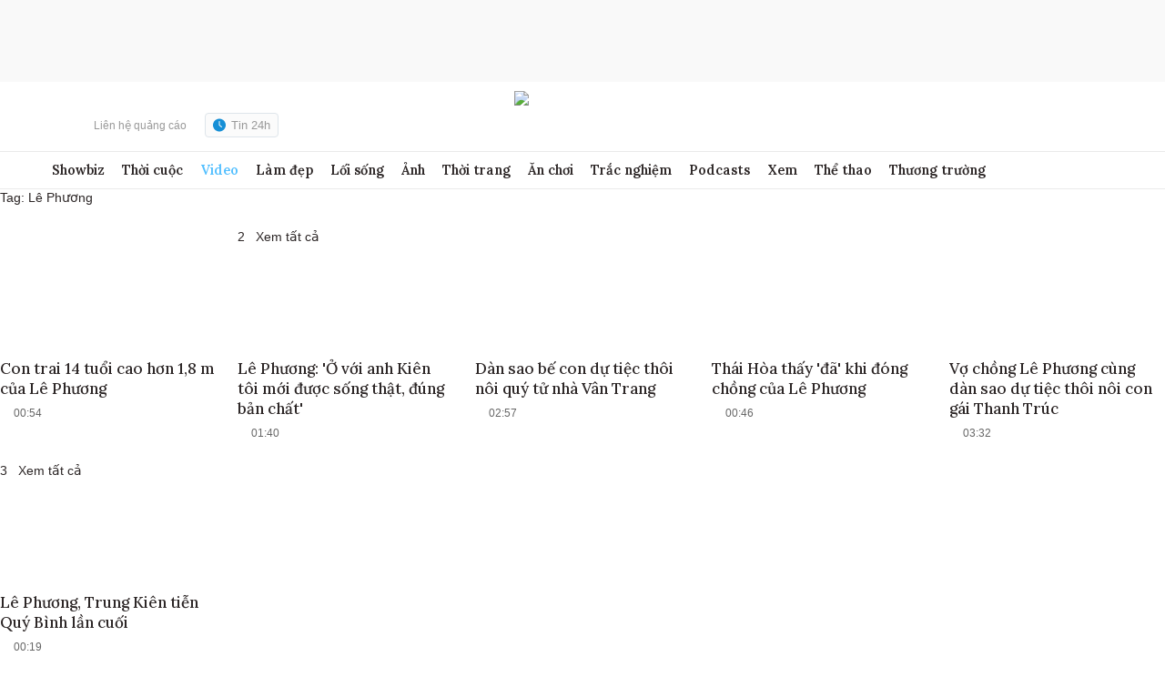

--- FILE ---
content_type: text/html; charset=utf-8
request_url: https://www.google.com/recaptcha/api2/aframe
body_size: 270
content:
<!DOCTYPE HTML><html><head><meta http-equiv="content-type" content="text/html; charset=UTF-8"></head><body><script nonce="PRAd0DvfIGHRwV6COPkmUw">/** Anti-fraud and anti-abuse applications only. See google.com/recaptcha */ try{var clients={'sodar':'https://pagead2.googlesyndication.com/pagead/sodar?'};window.addEventListener("message",function(a){try{if(a.source===window.parent){var b=JSON.parse(a.data);var c=clients[b['id']];if(c){var d=document.createElement('img');d.src=c+b['params']+'&rc='+(localStorage.getItem("rc::a")?sessionStorage.getItem("rc::b"):"");window.document.body.appendChild(d);sessionStorage.setItem("rc::e",parseInt(sessionStorage.getItem("rc::e")||0)+1);localStorage.setItem("rc::h",'1768592614003');}}}catch(b){}});window.parent.postMessage("_grecaptcha_ready", "*");}catch(b){}</script></body></html>

--- FILE ---
content_type: application/javascript; charset=utf-8
request_url: https://fundingchoicesmessages.google.com/f/AGSKWxWjteLxu-G5fbFDy5duC5OshmFxKweDKw8uBBxi94g-0XpeC1NQq1q4_srhmiqLFGbpF4e3uHRkESMG66ORhevq4Q5WiOf4YHSDPi2AyF8Pu4-byV9rodnevHcOhP5TuTJ4ty_xSDT6Lx1f2lAhlziKyRg4EALawWMDuetWLMfmGrLC7OqsMTkNbkG-/_-bg_ads._ad_slot=/totemcash1._ad_sponsor//dmcads_
body_size: -1290
content:
window['e181cd78-e5d5-4afa-a647-8361ff650956'] = true;